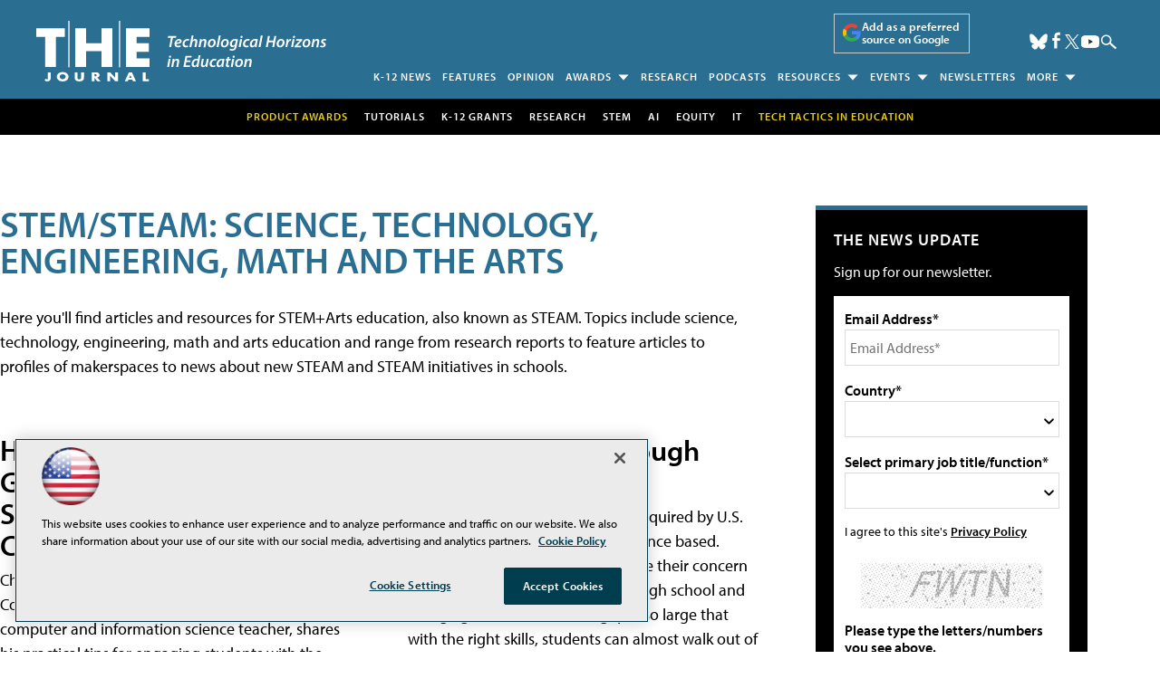

--- FILE ---
content_type: text/html; charset=utf-8
request_url: https://www.google.com/recaptcha/api2/aframe
body_size: 266
content:
<!DOCTYPE HTML><html><head><meta http-equiv="content-type" content="text/html; charset=UTF-8"></head><body><script nonce="ky_cRYg4i2uJQ_aErqje6g">/** Anti-fraud and anti-abuse applications only. See google.com/recaptcha */ try{var clients={'sodar':'https://pagead2.googlesyndication.com/pagead/sodar?'};window.addEventListener("message",function(a){try{if(a.source===window.parent){var b=JSON.parse(a.data);var c=clients[b['id']];if(c){var d=document.createElement('img');d.src=c+b['params']+'&rc='+(localStorage.getItem("rc::a")?sessionStorage.getItem("rc::b"):"");window.document.body.appendChild(d);sessionStorage.setItem("rc::e",parseInt(sessionStorage.getItem("rc::e")||0)+1);localStorage.setItem("rc::h",'1769342559337');}}}catch(b){}});window.parent.postMessage("_grecaptcha_ready", "*");}catch(b){}</script></body></html>

--- FILE ---
content_type: application/javascript
request_url: https://ml314.com/utsync.ashx?pub=&adv=&et=0&eid=50202&ct=js&pi=&fp=&clid=&if=0&ps=&cl=&mlt=&data=&&cp=https%3A%2F%2Fthejournal.com%2Farticles%2Flist%2Fstem.aspx%3Fm%3D1%26oly_enc_id%3D0018C2636890E9E%26Page%3D9&pv=1769342559383_lanpkrj5n&bl=en-us@posix&cb=3128871&return=&ht=shex&d=&dc=&si=1769342559383_lanpkrj5n&cid=&s=1280x720&rp=&v=2.8.0.252
body_size: 244
content:
_ml.setFPI('3658554117158600776');_ml.syncCallback({"es":true,"ds":true});